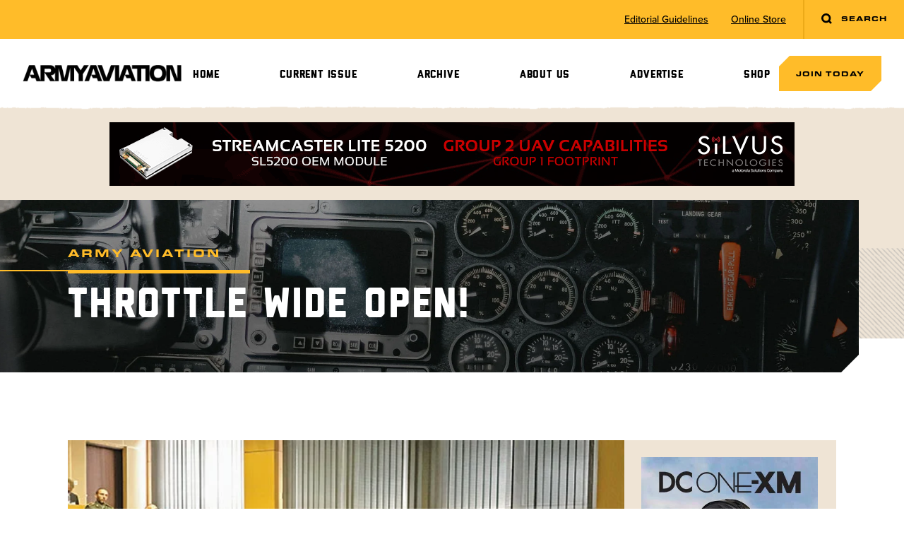

--- FILE ---
content_type: text/html; charset=UTF-8
request_url: https://armyaviationmagazine.com/throttle-wide-open/
body_size: 14396
content:
<!doctype html>
<html>
<head>
  <meta charset="UTF-8">
  <meta name="viewport" content="width=device-width, initial-scale=1.0">
  <title>Throttle Wide Open! | Army Aviation Magazine</title>
  <title>Throttle Wide Open! &#8211; Army Aviation Magazine</title>
<meta name='robots' content='max-image-preview:large' />
<link rel='dns-prefetch' href='//cdn.jsdelivr.net' />
<link rel='dns-prefetch' href='//cdn.tailwindcss.com' />
<link rel='dns-prefetch' href='//d1azc1qln24ryf.cloudfront.net' />
<link rel='dns-prefetch' href='//use.typekit.net' />
<link rel="alternate" title="oEmbed (JSON)" type="application/json+oembed" href="https://armyaviationmagazine.com/wp-json/oembed/1.0/embed?url=https%3A%2F%2Farmyaviationmagazine.com%2Fthrottle-wide-open%2F" />
<link rel="alternate" title="oEmbed (XML)" type="text/xml+oembed" href="https://armyaviationmagazine.com/wp-json/oembed/1.0/embed?url=https%3A%2F%2Farmyaviationmagazine.com%2Fthrottle-wide-open%2F&#038;format=xml" />
<style id='wp-img-auto-sizes-contain-inline-css' type='text/css'>
img:is([sizes=auto i],[sizes^="auto," i]){contain-intrinsic-size:3000px 1500px}
/*# sourceURL=wp-img-auto-sizes-contain-inline-css */
</style>
<style id='wp-emoji-styles-inline-css' type='text/css'>

	img.wp-smiley, img.emoji {
		display: inline !important;
		border: none !important;
		box-shadow: none !important;
		height: 1em !important;
		width: 1em !important;
		margin: 0 0.07em !important;
		vertical-align: -0.1em !important;
		background: none !important;
		padding: 0 !important;
	}
/*# sourceURL=wp-emoji-styles-inline-css */
</style>
<style id='wp-block-library-inline-css' type='text/css'>
:root{--wp-block-synced-color:#7a00df;--wp-block-synced-color--rgb:122,0,223;--wp-bound-block-color:var(--wp-block-synced-color);--wp-editor-canvas-background:#ddd;--wp-admin-theme-color:#007cba;--wp-admin-theme-color--rgb:0,124,186;--wp-admin-theme-color-darker-10:#006ba1;--wp-admin-theme-color-darker-10--rgb:0,107,160.5;--wp-admin-theme-color-darker-20:#005a87;--wp-admin-theme-color-darker-20--rgb:0,90,135;--wp-admin-border-width-focus:2px}@media (min-resolution:192dpi){:root{--wp-admin-border-width-focus:1.5px}}.wp-element-button{cursor:pointer}:root .has-very-light-gray-background-color{background-color:#eee}:root .has-very-dark-gray-background-color{background-color:#313131}:root .has-very-light-gray-color{color:#eee}:root .has-very-dark-gray-color{color:#313131}:root .has-vivid-green-cyan-to-vivid-cyan-blue-gradient-background{background:linear-gradient(135deg,#00d084,#0693e3)}:root .has-purple-crush-gradient-background{background:linear-gradient(135deg,#34e2e4,#4721fb 50%,#ab1dfe)}:root .has-hazy-dawn-gradient-background{background:linear-gradient(135deg,#faaca8,#dad0ec)}:root .has-subdued-olive-gradient-background{background:linear-gradient(135deg,#fafae1,#67a671)}:root .has-atomic-cream-gradient-background{background:linear-gradient(135deg,#fdd79a,#004a59)}:root .has-nightshade-gradient-background{background:linear-gradient(135deg,#330968,#31cdcf)}:root .has-midnight-gradient-background{background:linear-gradient(135deg,#020381,#2874fc)}:root{--wp--preset--font-size--normal:16px;--wp--preset--font-size--huge:42px}.has-regular-font-size{font-size:1em}.has-larger-font-size{font-size:2.625em}.has-normal-font-size{font-size:var(--wp--preset--font-size--normal)}.has-huge-font-size{font-size:var(--wp--preset--font-size--huge)}.has-text-align-center{text-align:center}.has-text-align-left{text-align:left}.has-text-align-right{text-align:right}.has-fit-text{white-space:nowrap!important}#end-resizable-editor-section{display:none}.aligncenter{clear:both}.items-justified-left{justify-content:flex-start}.items-justified-center{justify-content:center}.items-justified-right{justify-content:flex-end}.items-justified-space-between{justify-content:space-between}.screen-reader-text{border:0;clip-path:inset(50%);height:1px;margin:-1px;overflow:hidden;padding:0;position:absolute;width:1px;word-wrap:normal!important}.screen-reader-text:focus{background-color:#ddd;clip-path:none;color:#444;display:block;font-size:1em;height:auto;left:5px;line-height:normal;padding:15px 23px 14px;text-decoration:none;top:5px;width:auto;z-index:100000}html :where(.has-border-color){border-style:solid}html :where([style*=border-top-color]){border-top-style:solid}html :where([style*=border-right-color]){border-right-style:solid}html :where([style*=border-bottom-color]){border-bottom-style:solid}html :where([style*=border-left-color]){border-left-style:solid}html :where([style*=border-width]){border-style:solid}html :where([style*=border-top-width]){border-top-style:solid}html :where([style*=border-right-width]){border-right-style:solid}html :where([style*=border-bottom-width]){border-bottom-style:solid}html :where([style*=border-left-width]){border-left-style:solid}html :where(img[class*=wp-image-]){height:auto;max-width:100%}:where(figure){margin:0 0 1em}html :where(.is-position-sticky){--wp-admin--admin-bar--position-offset:var(--wp-admin--admin-bar--height,0px)}@media screen and (max-width:600px){html :where(.is-position-sticky){--wp-admin--admin-bar--position-offset:0px}}

/*# sourceURL=wp-block-library-inline-css */
</style><style id='global-styles-inline-css' type='text/css'>
:root{--wp--preset--aspect-ratio--square: 1;--wp--preset--aspect-ratio--4-3: 4/3;--wp--preset--aspect-ratio--3-4: 3/4;--wp--preset--aspect-ratio--3-2: 3/2;--wp--preset--aspect-ratio--2-3: 2/3;--wp--preset--aspect-ratio--16-9: 16/9;--wp--preset--aspect-ratio--9-16: 9/16;--wp--preset--color--black: #000000;--wp--preset--color--cyan-bluish-gray: #abb8c3;--wp--preset--color--white: #ffffff;--wp--preset--color--pale-pink: #f78da7;--wp--preset--color--vivid-red: #cf2e2e;--wp--preset--color--luminous-vivid-orange: #ff6900;--wp--preset--color--luminous-vivid-amber: #fcb900;--wp--preset--color--light-green-cyan: #7bdcb5;--wp--preset--color--vivid-green-cyan: #00d084;--wp--preset--color--pale-cyan-blue: #8ed1fc;--wp--preset--color--vivid-cyan-blue: #0693e3;--wp--preset--color--vivid-purple: #9b51e0;--wp--preset--gradient--vivid-cyan-blue-to-vivid-purple: linear-gradient(135deg,rgb(6,147,227) 0%,rgb(155,81,224) 100%);--wp--preset--gradient--light-green-cyan-to-vivid-green-cyan: linear-gradient(135deg,rgb(122,220,180) 0%,rgb(0,208,130) 100%);--wp--preset--gradient--luminous-vivid-amber-to-luminous-vivid-orange: linear-gradient(135deg,rgb(252,185,0) 0%,rgb(255,105,0) 100%);--wp--preset--gradient--luminous-vivid-orange-to-vivid-red: linear-gradient(135deg,rgb(255,105,0) 0%,rgb(207,46,46) 100%);--wp--preset--gradient--very-light-gray-to-cyan-bluish-gray: linear-gradient(135deg,rgb(238,238,238) 0%,rgb(169,184,195) 100%);--wp--preset--gradient--cool-to-warm-spectrum: linear-gradient(135deg,rgb(74,234,220) 0%,rgb(151,120,209) 20%,rgb(207,42,186) 40%,rgb(238,44,130) 60%,rgb(251,105,98) 80%,rgb(254,248,76) 100%);--wp--preset--gradient--blush-light-purple: linear-gradient(135deg,rgb(255,206,236) 0%,rgb(152,150,240) 100%);--wp--preset--gradient--blush-bordeaux: linear-gradient(135deg,rgb(254,205,165) 0%,rgb(254,45,45) 50%,rgb(107,0,62) 100%);--wp--preset--gradient--luminous-dusk: linear-gradient(135deg,rgb(255,203,112) 0%,rgb(199,81,192) 50%,rgb(65,88,208) 100%);--wp--preset--gradient--pale-ocean: linear-gradient(135deg,rgb(255,245,203) 0%,rgb(182,227,212) 50%,rgb(51,167,181) 100%);--wp--preset--gradient--electric-grass: linear-gradient(135deg,rgb(202,248,128) 0%,rgb(113,206,126) 100%);--wp--preset--gradient--midnight: linear-gradient(135deg,rgb(2,3,129) 0%,rgb(40,116,252) 100%);--wp--preset--font-size--small: 13px;--wp--preset--font-size--medium: 20px;--wp--preset--font-size--large: 36px;--wp--preset--font-size--x-large: 42px;--wp--preset--spacing--20: 0.44rem;--wp--preset--spacing--30: 0.67rem;--wp--preset--spacing--40: 1rem;--wp--preset--spacing--50: 1.5rem;--wp--preset--spacing--60: 2.25rem;--wp--preset--spacing--70: 3.38rem;--wp--preset--spacing--80: 5.06rem;--wp--preset--shadow--natural: 6px 6px 9px rgba(0, 0, 0, 0.2);--wp--preset--shadow--deep: 12px 12px 50px rgba(0, 0, 0, 0.4);--wp--preset--shadow--sharp: 6px 6px 0px rgba(0, 0, 0, 0.2);--wp--preset--shadow--outlined: 6px 6px 0px -3px rgb(255, 255, 255), 6px 6px rgb(0, 0, 0);--wp--preset--shadow--crisp: 6px 6px 0px rgb(0, 0, 0);}:where(.is-layout-flex){gap: 0.5em;}:where(.is-layout-grid){gap: 0.5em;}body .is-layout-flex{display: flex;}.is-layout-flex{flex-wrap: wrap;align-items: center;}.is-layout-flex > :is(*, div){margin: 0;}body .is-layout-grid{display: grid;}.is-layout-grid > :is(*, div){margin: 0;}:where(.wp-block-columns.is-layout-flex){gap: 2em;}:where(.wp-block-columns.is-layout-grid){gap: 2em;}:where(.wp-block-post-template.is-layout-flex){gap: 1.25em;}:where(.wp-block-post-template.is-layout-grid){gap: 1.25em;}.has-black-color{color: var(--wp--preset--color--black) !important;}.has-cyan-bluish-gray-color{color: var(--wp--preset--color--cyan-bluish-gray) !important;}.has-white-color{color: var(--wp--preset--color--white) !important;}.has-pale-pink-color{color: var(--wp--preset--color--pale-pink) !important;}.has-vivid-red-color{color: var(--wp--preset--color--vivid-red) !important;}.has-luminous-vivid-orange-color{color: var(--wp--preset--color--luminous-vivid-orange) !important;}.has-luminous-vivid-amber-color{color: var(--wp--preset--color--luminous-vivid-amber) !important;}.has-light-green-cyan-color{color: var(--wp--preset--color--light-green-cyan) !important;}.has-vivid-green-cyan-color{color: var(--wp--preset--color--vivid-green-cyan) !important;}.has-pale-cyan-blue-color{color: var(--wp--preset--color--pale-cyan-blue) !important;}.has-vivid-cyan-blue-color{color: var(--wp--preset--color--vivid-cyan-blue) !important;}.has-vivid-purple-color{color: var(--wp--preset--color--vivid-purple) !important;}.has-black-background-color{background-color: var(--wp--preset--color--black) !important;}.has-cyan-bluish-gray-background-color{background-color: var(--wp--preset--color--cyan-bluish-gray) !important;}.has-white-background-color{background-color: var(--wp--preset--color--white) !important;}.has-pale-pink-background-color{background-color: var(--wp--preset--color--pale-pink) !important;}.has-vivid-red-background-color{background-color: var(--wp--preset--color--vivid-red) !important;}.has-luminous-vivid-orange-background-color{background-color: var(--wp--preset--color--luminous-vivid-orange) !important;}.has-luminous-vivid-amber-background-color{background-color: var(--wp--preset--color--luminous-vivid-amber) !important;}.has-light-green-cyan-background-color{background-color: var(--wp--preset--color--light-green-cyan) !important;}.has-vivid-green-cyan-background-color{background-color: var(--wp--preset--color--vivid-green-cyan) !important;}.has-pale-cyan-blue-background-color{background-color: var(--wp--preset--color--pale-cyan-blue) !important;}.has-vivid-cyan-blue-background-color{background-color: var(--wp--preset--color--vivid-cyan-blue) !important;}.has-vivid-purple-background-color{background-color: var(--wp--preset--color--vivid-purple) !important;}.has-black-border-color{border-color: var(--wp--preset--color--black) !important;}.has-cyan-bluish-gray-border-color{border-color: var(--wp--preset--color--cyan-bluish-gray) !important;}.has-white-border-color{border-color: var(--wp--preset--color--white) !important;}.has-pale-pink-border-color{border-color: var(--wp--preset--color--pale-pink) !important;}.has-vivid-red-border-color{border-color: var(--wp--preset--color--vivid-red) !important;}.has-luminous-vivid-orange-border-color{border-color: var(--wp--preset--color--luminous-vivid-orange) !important;}.has-luminous-vivid-amber-border-color{border-color: var(--wp--preset--color--luminous-vivid-amber) !important;}.has-light-green-cyan-border-color{border-color: var(--wp--preset--color--light-green-cyan) !important;}.has-vivid-green-cyan-border-color{border-color: var(--wp--preset--color--vivid-green-cyan) !important;}.has-pale-cyan-blue-border-color{border-color: var(--wp--preset--color--pale-cyan-blue) !important;}.has-vivid-cyan-blue-border-color{border-color: var(--wp--preset--color--vivid-cyan-blue) !important;}.has-vivid-purple-border-color{border-color: var(--wp--preset--color--vivid-purple) !important;}.has-vivid-cyan-blue-to-vivid-purple-gradient-background{background: var(--wp--preset--gradient--vivid-cyan-blue-to-vivid-purple) !important;}.has-light-green-cyan-to-vivid-green-cyan-gradient-background{background: var(--wp--preset--gradient--light-green-cyan-to-vivid-green-cyan) !important;}.has-luminous-vivid-amber-to-luminous-vivid-orange-gradient-background{background: var(--wp--preset--gradient--luminous-vivid-amber-to-luminous-vivid-orange) !important;}.has-luminous-vivid-orange-to-vivid-red-gradient-background{background: var(--wp--preset--gradient--luminous-vivid-orange-to-vivid-red) !important;}.has-very-light-gray-to-cyan-bluish-gray-gradient-background{background: var(--wp--preset--gradient--very-light-gray-to-cyan-bluish-gray) !important;}.has-cool-to-warm-spectrum-gradient-background{background: var(--wp--preset--gradient--cool-to-warm-spectrum) !important;}.has-blush-light-purple-gradient-background{background: var(--wp--preset--gradient--blush-light-purple) !important;}.has-blush-bordeaux-gradient-background{background: var(--wp--preset--gradient--blush-bordeaux) !important;}.has-luminous-dusk-gradient-background{background: var(--wp--preset--gradient--luminous-dusk) !important;}.has-pale-ocean-gradient-background{background: var(--wp--preset--gradient--pale-ocean) !important;}.has-electric-grass-gradient-background{background: var(--wp--preset--gradient--electric-grass) !important;}.has-midnight-gradient-background{background: var(--wp--preset--gradient--midnight) !important;}.has-small-font-size{font-size: var(--wp--preset--font-size--small) !important;}.has-medium-font-size{font-size: var(--wp--preset--font-size--medium) !important;}.has-large-font-size{font-size: var(--wp--preset--font-size--large) !important;}.has-x-large-font-size{font-size: var(--wp--preset--font-size--x-large) !important;}
/*# sourceURL=global-styles-inline-css */
</style>

<style id='classic-theme-styles-inline-css' type='text/css'>
/*! This file is auto-generated */
.wp-block-button__link{color:#fff;background-color:#32373c;border-radius:9999px;box-shadow:none;text-decoration:none;padding:calc(.667em + 2px) calc(1.333em + 2px);font-size:1.125em}.wp-block-file__button{background:#32373c;color:#fff;text-decoration:none}
/*# sourceURL=/wp-includes/css/classic-themes.min.css */
</style>
<link rel='stylesheet' id='madebyjetpackicomooncss-css' href='https://d1azc1qln24ryf.cloudfront.net/263168/ArmyAviationMagazine/style-cf.css?gavjwy&#038;ver=6.9' type='text/css' media='all' />
<link rel='stylesheet' id='madebyjetpacktypekitcss-css' href='https://use.typekit.net/jfd2gii.css?ver=6.9' type='text/css' media='all' />
<link rel='stylesheet' id='madebyjetpackfonts.css-css' href='https://armyaviationmagazine.com/wp-content/themes/armyaviationmagazine/css/fonts.css?ver=1.22' type='text/css' media='all' />
<link rel='stylesheet' id='madebyjetpackdist.css-css' href='https://armyaviationmagazine.com/wp-content/themes/armyaviationmagazine/css/dist.css?ver=1.22' type='text/css' media='all' />
<link rel='stylesheet' id='madebyjetpackswiper-bundle.min.css-css' href='https://armyaviationmagazine.com/wp-content/themes/armyaviationmagazine/css/swiper-bundle.min.css?ver=1.22' type='text/css' media='all' />
<link rel='stylesheet' id='madebyjetpackfancyboxcss-css' href='https://cdn.jsdelivr.net/npm/@fancyapps/ui@4.0/dist/fancybox.css?ver=6.9' type='text/css' media='all' />
<script type="text/javascript" src="https://armyaviationmagazine.com/wp-content/themes/armyaviationmagazine/js/swiper-bundle.min.js?ver=1.22" id="madebyjetpackswiperjs-js"></script>
<script type="text/javascript" src="https://cdn.jsdelivr.net/npm/@fancyapps/ui@4.0/dist/fancybox.umd.js?ver=6.9" id="madebyjetpackfancyboxjs-js"></script>
<script type="text/javascript" src="https://cdn.tailwindcss.com?plugins=forms%2Ctypography%2Cline-clamp&amp;ver=1.22" id="madebyjetpacktailwindcdn-js"></script>
<script type="text/javascript" src="https://armyaviationmagazine.com/wp-content/themes/armyaviationmagazine/js/tailwind.config.js?ver=1.22" id="madebyjetpacktailwindconfigjs-js"></script>
<script type="text/javascript" src="https://armyaviationmagazine.com/wp-includes/js/jquery/jquery.min.js?ver=3.7.1" id="jquery-core-js"></script>
<script type="text/javascript" src="https://armyaviationmagazine.com/wp-includes/js/jquery/jquery-migrate.min.js?ver=3.4.1" id="jquery-migrate-js"></script>
<script type="text/javascript" src="https://armyaviationmagazine.com/wp-content/themes/armyaviationmagazine/js/site.js?ver=1.22" id="madebyjetpacksitejs-js"></script>
<link rel="https://api.w.org/" href="https://armyaviationmagazine.com/wp-json/" /><link rel="alternate" title="JSON" type="application/json" href="https://armyaviationmagazine.com/wp-json/wp/v2/posts/1451" /><link rel="EditURI" type="application/rsd+xml" title="RSD" href="https://armyaviationmagazine.com/xmlrpc.php?rsd" />
<meta name="generator" content="WordPress 6.9" />
<link rel="canonical" href="https://armyaviationmagazine.com/throttle-wide-open/" />
<link rel='shortlink' href='https://armyaviationmagazine.com/?p=1451' />
  <style type="text/tailwindcss">
    @tailwind base;
@tailwind components;
@tailwind utilities;

@layer base {
  h1 {
    @apply font-display text-black leading-[0.9] tracking-[0.035em] uppercase text-4xl md:text-6xl;
  }

  h2 {
    @apply font-display text-black leading-[0.9] uppercase text-4xl lg:text-[45px];
  }

  h3 {
    @apply font-display text-black leading-[0.9] leading-none tracking-wider uppercase text-xl md:text-2xl lg:text-[30px];
  }
  
  h3 a {
    @apply leading-[0.9];
  }

  h4 {
    @apply font-extended uppercase tracking-[.19em] text-black font-black;
  }

  h5 {
    @apply font-black uppercase tracking-widest text-black;
  }

  h6 {
    @apply font-extended uppercase tracking-[.19em] text-xs text-black font-black;
  }
  
  hr {
    @apply h-0.5 bg-sand w-full border-0 !my-8;
  }
  
  h6 + hr,
  h2 + hr {
    @apply h-[5px] w-32 bg-yellow !my-5 border-0;
  }

  h1 em,
  h1 i,
  h2 em,
  h2 i,
  h3 em,
  h3 i,
  h4 em,
  h4 i,
  h5 em,
  h5 i,
  h6 em,
  h6 i {
    @apply block not-italic text-[.35em] leading-none uppercase tracking-widest;
  }
  
  [class*="bg-yellow"] {
    @apply text-black;
  }
}

@layer components {
  section > div {
    @apply max-w-screen-xl mx-auto;
  }

  .button {
    @apply notched text-2xs uppercase tracking-widest font-extended leading-none font-black text-black text-center cursor-pointer !no-underline block py-5 px-6 bg-yellow sm:inline-block;
  }
  
  .button + .button {
    @apply mt-5 md:mt-0 md:ml-5;
  }
  
  .button.outlined {
    @apply bg-transparent;
  }

  .pl-section {
    @apply pl-5 md:pl-7 lg:pl-16 xl:pl-24;
  }

  .pr-section {
    @apply pr-5 md:pr-7 lg:pr-16 xl:pr-24;
  }

  .pt-section {
    @apply pt-10 md:pt-14 lg:pt-24 xl:pt-24;
  }

  .pb-section {
    @apply pb-10 md:pb-14 lg:pb-24 xl:pb-24;
  }

  .py-section {
    @apply pt-section pb-section;
  }

  .px-section {
    @apply pl-section pr-section;
  }

  .p-section {
    @apply pl-section pr-section pt-section pb-section;
  }
  
  .main-sidebar-container .p-section {
    @apply p-0;
  }
  
  .utility-nav ul li {
    @apply h-full flex;
  }
  
  .utility-nav ul li a {
    @apply text-sm underline my-auto;
  }

  .header-menu li {
    @apply relative;
  }
  
  .header-menu .menu-item-has-children {
    @apply before:transition-transform before:duration-500 before:absolute before:right-5 before:top-4 before:h-2 before:w-4 before:bg-[url('/wp-content/themes/armyaviationmagazine/images/icons/arrow-down.svg')] before:bg-contain before:bg-center before:bg-no-repeat lg:before:hidden;
  }
  
  .header-menu .menu-item-has-children.open {
    @apply before:rotate-180;
  }
  
  .header-menu li > ul {
    @apply lg:!hidden;
  }

  .header-menu li:hover > ul {
    @apply lg:!block;
  }

  .header-menu > li > a {
    @apply block leading-none p-3 px-5 pt-4 lg:-mb-1 lg:py-2 lg:px-3 lg:text-[.9375rem] xl:text-base xl:px-4;
  }
  
  .header-menu > li:last-of-type > a {
    @apply -mr-1;
  }

  .header-menu ul {
    @apply hidden border-t-5 border-yellow bg-white py-3 lg:absolute lg:z-10 lg:top-full lg:left-0;
  }

  .header-menu ul li a {
    @apply block relative py-1.5 px-5 pl-10 font-sans normal-case font-medium before:w-3 before:h-1 before:notched-xs before:bg-yellow before:absolute before:top-4 before:left-3;
  }

  .header-menu ul ul {
    @apply left-full top-0;
  }

  .wysiwyg > * + * {
    @apply mt-5;
  }
  
  .wysiwyg > script + * {
    @apply mt-0;
  }
  
  .wysiwyg a {
    @apply underline;
  }

  .wysiwyg ol {
    @apply pl-4 list-disc space-y-1 marker:text-yellow;
  }
  
  .wysiwyg ul li,
  ul.marked li {
    @apply pl-6 py-1 relative before:w-3 before:h-1 before:notched-xs before:bg-yellow before:absolute before:top-3 before:translate-y-px before:left-0;
  }
  
  ul.marked li {
    @apply before:top-3 before:translate-y-0;
  }

  .wysiwyg ol {
    @apply list-decimal;
  }

  .wysiwyg ul ul,
  .wysiwyg ol ol {
    @apply mt-3;
  }

  .wysiwyg > * + h1,
  .wysiwyg > * + h2,
  .wysiwyg > * + h3,
  .wysiwyg > * + h5 {
    @apply mt-10;
  }
  
  .wysiwyg > h4 + *,
  .wysiwyg > h6 + * {
    @apply mt-2;
  }
  
  .wysiwyg > h4 + h6 {
    @apply mt-1;
  }
  
  .wysiwyg iframe {
    @apply w-full h-auto aspect-video;
  }
  
  .wysiwyg table {
    @apply w-full;
  }
  
  .wysiwyg th {
    @apply text-left font-extended uppercase text-2xs tracking-widest bg-tan p-5 text-black;
  }
  
  .wysiwyg td {
    @apply px-5 py-2 border-b-2 border-sand;
  }
  
  .wysiwyg p[style*="text-align: center"] > img,
  img.aligncenter	{
    @apply mx-auto;
  }
  
  .gform_required_legend {
    @apply hidden;
  }
  
  .gallery {
    @apply grid gap-8;
  }
  
  .gallery br {
    @apply !hidden;
  }
  
  .gallery .gallery-item {
    @apply !w-full !float-none !m-0;
  }
  
  .gallery-columns-2 {
    @apply !grid-cols-2;
  }
  
  .gallery-columns-3 {
    @apply !grid-cols-3;
  }
  
  .gallery-columns-4 {
    @apply !grid-cols-4;
  }
  
  .gallery-columns-5 {
    @apply !grid-cols-5;
  }
  
  .gallery-columns-6 {
    @apply !grid-cols-6;
  }
  
  .swiper-pagination .swiper-pagination-bullet {
    @apply bg-white/50 opacity-100;
  }
  
  .swiper-pagination .swiper-pagination-bullet-active {
    @apply bg-yellow;
  }
  
  .super-leaderboard img {
	@apply !mx-auto;
  }
  
}

@layer utilities {
  .pl-container {
    padding-left: calc(50vw - 640px);
  }
  
  .pr-container {
    padding-right: calc(50vw - 640px);
  }
  
  .no-notch {
    clip-path: none;
  }
  
  .notched-xs {
    clip-path: polygon(0% 2px, 2px 0%, 100% 0, 100% calc(100% - 2px), calc(100% - 2px) 100%, 0% 100%);
  }
  
  .notched-sm {
    clip-path: polygon(0% 10px, 10px 0%, 100% 0, 100% calc(100% - 10px), calc(100% - 10px) 100%, 0% 100%);
  }
  
  .notched {
    clip-path: polygon(0% 15px, 15px 0%, 100% 0, 100% calc(100% - 15px), calc(100% - 15px) 100%, 0% 100%);
  }
  
  .notched-lg {
    clip-path: polygon(0% 25px, 25px 0%, 100% 0, 100% calc(100% - 25px), calc(100% - 25px) 100%, 0% 100%);
  }
  
  .notched-lg-br {
    clip-path: polygon(0% 0%, 100% 0%, 100% 0, 100% calc(100% - 25px), calc(100% - 25px) 100%, 0% 100%);
  }
}  </style>
  <!-- Google tag (gtag.js) -->
  <script async src="https://www.googletagmanager.com/gtag/js?id=G-CXJLV2NHVC"></script>
  <script>
    window.dataLayer = window.dataLayer || [];
    function gtag(){dataLayer.push(arguments);}
    gtag('js', new Date());
  
    gtag('config', 'G-CXJLV2NHVC');
  </script>
</head>
<body class="wp-singular post-template-default single single-post postid-1451 single-format-standard wp-theme-armyaviationmagazine font-sans font-medium text-gray page-throttle-wide-open">
  <div class="site-wrapper relative overflow-hidden">
  <section class="hidden lg:block utility-nav bg-yellow relative">
  <div class="max-w-none flex items-center justify-end">
    <ul id="menu-utility-menu" class="flex"><li id="menu-item-5422" class="menu-item menu-item-type-post_type menu-item-object-page menu-item-5422 px-4"><a href="https://armyaviationmagazine.com/about/editorial-guidelines/">Editorial Guidelines</a></li>
<li id="menu-item-5271" class="menu-item menu-item-type-post_type menu-item-object-page menu-item-5271 px-4"><a target="_blank" href="https://armyaviationmagazine.com/shop/">Online Store</a></li>
</ul>    <a id="search-toggle" class="group peer ml-2 button border-l-2 border-dark-yellow no-notch" href="#">
      <svg class="inline-block group-[.active]:hidden h-4 mr-2 -mt-px" viewBox="0 0 12 12" version="1.1" fill="currentColor" xmlns="http://www.w3.org/2000/svg" xmlns:xlink="http://www.w3.org/1999/xlink">
          <g id="Homepage-Responsive" stroke="none" stroke-width="1" fill-rule="evenodd">
              <g id="Desktop-HD" transform="translate(-1331.000000, -20.000000)" fill-rule="nonzero">
                  <path d="M1336,20 C1338.76142,20 1341,22.2385763 1341,25 C1341,26.1274986 1340.6268,27.1678325 1339.9972,28.0042137 L1340.20711,27.7928932 L1342.20711,29.7928932 L1340.79289,31.2071068 L1338.79289,29.2071068 L1339.00421,28.9971977 C1338.16783,29.6268033 1337.1275,30 1336,30 C1333.23858,30 1331,27.7614237 1331,25 C1331,22.2385763 1333.23858,20 1336,20 Z M1336,22 C1334.34315,22 1333,23.3431458 1333,25 C1333,26.6568542 1334.34315,28 1336,28 C1337.65685,28 1339,26.6568542 1339,25 C1339,23.3431458 1337.65685,22 1336,22 Z" id="Combined-Shape"></path>
              </g>
          </g>
      </svg>
      <svg class="hidden h-4 mr-2 -mt-px group-[.active]:inline-block" fill="currentColor" viewBox="0 0 13 13" version="1.1" xmlns="http://www.w3.org/2000/svg" xmlns:xlink="http://www.w3.org/1999/xlink">
          <g id="Homepage-Responsive" stroke="none" stroke-width="1" fill-rule="evenodd">
              <g id="Desktop-HD" transform="translate(-1330.000000, -19.000000)" fill-rule="nonzero">
                  <path d="M1340.79289,19.7928932 L1342.20711,21.2071068 L1337.91389,25.4998932 L1342.20711,29.7928932 L1340.79289,31.2071068 L1336.49989,26.9138932 L1332.20711,31.2071068 L1330.79289,29.7928932 L1335.08589,25.4998932 L1330.79289,21.2071068 L1332.20711,19.7928932 L1336.49989,24.0858932 L1340.79289,19.7928932 Z" id="Combined-Shape"></path>
              </g>
          </g>
      </svg>
      <span class="group-[.active]:hidden">Search</span>
      <span class="hidden group-[.active]:inline-block pr-[13px]">Close</span>
    </a>
    <div class="absolute px-5 hidden top-full left-1/2 -translate-x-1/2 w-full h-16 md:h-20 max-w-[1216px] lg:h-24 bg-white z-30 peer-[.active]:block">
      <form class="relative mt-4" method="get" action="/">
        <input id="keyword" class="w-full border-0 lg:h-16 bg-light-gray rounded-[5px] pl-4 pr-12 placeholder:italic focus:ring-sand focus:ring-2" type="text" name="s" placeholder="Search Army Aviation" />
        <button class="absolute top-1/2 -translate-y-1/2 right-5" type="submit">
          <svg class="h-5" viewBox="0 0 12 12" version="1.1" fill="currentColor" xmlns="http://www.w3.org/2000/svg" xmlns:xlink="http://www.w3.org/1999/xlink">
              <g id="Homepage-Responsive" stroke="none" stroke-width="1" fill-rule="evenodd">
                  <g id="Desktop-HD" transform="translate(-1331.000000, -20.000000)" fill-rule="nonzero">
                      <path d="M1336,20 C1338.76142,20 1341,22.2385763 1341,25 C1341,26.1274986 1340.6268,27.1678325 1339.9972,28.0042137 L1340.20711,27.7928932 L1342.20711,29.7928932 L1340.79289,31.2071068 L1338.79289,29.2071068 L1339.00421,28.9971977 C1338.16783,29.6268033 1337.1275,30 1336,30 C1333.23858,30 1331,27.7614237 1331,25 C1331,22.2385763 1333.23858,20 1336,20 Z M1336,22 C1334.34315,22 1333,23.3431458 1333,25 C1333,26.6568542 1334.34315,28 1336,28 C1337.65685,28 1339,26.6568542 1339,25 C1339,23.3431458 1337.65685,22 1336,22 Z" id="Combined-Shape"></path>
                  </g>
              </g>
          </svg>
        </button>
      </form>
    </div>
  </div>
  
</section><section class="relative site-header p-3 md:p-5 lg:pt-6 lg:pb-5 2xl:px-section after:h-2 after:w-full after:bg-rip-no-shadow after:bg-repeat-x after:absolute after:bottom-0 after:left-0 after:-mb-2 after:bg-[length:auto_6px]">
  <div class="max-w-[1216px]">
    <div class="flex items-center justify-between lg:gap-x-10 lg:justify-center">
      <a href="https://armyaviationmagazine.com">
        <img class="h-6" src="https://armyaviationmagazine.com/wp-content/themes/armyaviationmagazine/images/logo.png" />
      </a>
      <button class="header-menu-toggle lg:hidden">
        <svg class="h-10" xmlns="http://www.w3.org/2000/svg" class="h-6 w-6" fill="none" viewBox="0 0 24 24" stroke="currentColor" stroke-width="2">
          <path stroke-linecap="round" stroke-linejoin="round" d="M4 6h16M4 12h16M4 18h16" />
        </svg>
      </button>
      <nav id="header-menu-container" class="bg-white fixed top-0 right-0 z-20 h-screen w-3/4 translate-x-full overflow-y-auto scroll-smooth lg:static lg:flex lg:flex-1 lg:items-center lg:justify-center lg:h-auto lg:w-auto lg:translate-x-0 lg:overflow-visible lg:bg-transparent lg:transition-none">
        <form class="relative p-3 border-b-2 border-sand lg:hidden" method="get" action="/">
          <input class="w-full border-0 h-12 bg-light-gray rounded-[2px] pl-4 pr-10 placeholder:italic focus:ring-sand focus:ring-2" type="text" name="s" placeholder="Search Army Aviation" />
          <button class="absolute top-1/2 -translate-y-1/2 right-5" type="submit">
            <svg class="h-4" viewBox="0 0 12 12" version="1.1" fill="currentColor" xmlns="http://www.w3.org/2000/svg" xmlns:xlink="http://www.w3.org/1999/xlink">
                <g id="Homepage-Responsive" stroke="none" stroke-width="1" fill-rule="evenodd">
                    <g id="Desktop-HD" transform="translate(-1331.000000, -20.000000)" fill-rule="nonzero">
                        <path d="M1336,20 C1338.76142,20 1341,22.2385763 1341,25 C1341,26.1274986 1340.6268,27.1678325 1339.9972,28.0042137 L1340.20711,27.7928932 L1342.20711,29.7928932 L1340.79289,31.2071068 L1338.79289,29.2071068 L1339.00421,28.9971977 C1338.16783,29.6268033 1337.1275,30 1336,30 C1333.23858,30 1331,27.7614237 1331,25 C1331,22.2385763 1333.23858,20 1336,20 Z M1336,22 C1334.34315,22 1333,23.3431458 1333,25 C1333,26.6568542 1334.34315,28 1336,28 C1337.65685,28 1339,26.6568542 1339,25 C1339,23.3431458 1337.65685,22 1336,22 Z" id="Combined-Shape"></path>
                    </g>
                </g>
            </svg>
          </button>
        </form>
        <ul id="menu-header-menu" class="font-display uppercase tracking-wider text-black header-menu divide-y-2 divide-sand whitespace-nowrap border-b border-sand lg:border-0 lg:flex lg:flex-1 lg:divide-y-0 lg:relative lg:justify-between"><li id="menu-item-26" class="menu-item menu-item-type-post_type menu-item-object-page menu-item-home menu-item-26"><a href="https://armyaviationmagazine.com/">Home</a></li>
<li id="menu-item-298" class="menu-item menu-item-type-post_type menu-item-object-page menu-item-298"><a href="https://armyaviationmagazine.com/current-issue/">Current Issue</a></li>
<li id="menu-item-297" class="menu-item menu-item-type-post_type menu-item-object-page menu-item-has-children menu-item-297"><a href="https://armyaviationmagazine.com/archive/">Archive</a>
<ul class="sub-menu">
	<li id="menu-item-333" class="menu-item menu-item-type-post_type menu-item-object-page menu-item-333"><a href="https://armyaviationmagazine.com/archive/back-issues/">Back Issues</a></li>
	<li id="menu-item-332" class="menu-item menu-item-type-post_type menu-item-object-page menu-item-332"><a href="https://armyaviationmagazine.com/archive/archive-news/">Archive News</a></li>
	<li id="menu-item-335" class="menu-item menu-item-type-post_type menu-item-object-page menu-item-335"><a href="https://armyaviationmagazine.com/archive/looking-back/">Looking Back</a></li>
	<li id="menu-item-334" class="menu-item menu-item-type-post_type menu-item-object-page menu-item-334"><a href="https://armyaviationmagazine.com/archive/history-articles/">History – Articles</a></li>
</ul>
</li>
<li id="menu-item-300" class="menu-item menu-item-type-post_type menu-item-object-page menu-item-has-children menu-item-300"><a href="https://armyaviationmagazine.com/about/">About Us</a>
<ul class="sub-menu">
	<li id="menu-item-5420" class="menu-item menu-item-type-post_type menu-item-object-page menu-item-5420"><a href="https://armyaviationmagazine.com/about/editorial-guidelines/">Editorial Guidelines</a></li>
	<li id="menu-item-5576" class="menu-item menu-item-type-post_type menu-item-object-page menu-item-5576"><a href="https://armyaviationmagazine.com/about/article-editorial-calendar/">Article Editorial Calendar</a></li>
	<li id="menu-item-6330" class="menu-item menu-item-type-post_type menu-item-object-page menu-item-6330"><a href="https://armyaviationmagazine.com/photo-contest/">Photo Contest</a></li>
</ul>
</li>
<li id="menu-item-296" class="menu-item menu-item-type-post_type menu-item-object-page menu-item-has-children menu-item-296"><a href="https://armyaviationmagazine.com/advertise/">Advertise</a>
<ul class="sub-menu">
	<li id="menu-item-5824" class="menu-item menu-item-type-custom menu-item-object-custom menu-item-5824"><a target="_blank" href="https://armyaviationmagazine.com/wp-content/uploads/2025/07/CirculationForm_6.30.2025.pdf">Circulation Statement</a></li>
	<li id="menu-item-318" class="menu-item menu-item-type-post_type menu-item-object-page menu-item-318"><a href="https://armyaviationmagazine.com/advertise/editorial-calendar-and-guidelines/">Editorial Calendar</a></li>
	<li id="menu-item-316" class="menu-item menu-item-type-post_type menu-item-object-page menu-item-316"><a href="https://armyaviationmagazine.com/advertise/advertiser-spotlight-program/">Advertiser Spotlight Program</a></li>
	<li id="menu-item-6464" class="menu-item menu-item-type-post_type menu-item-object-page menu-item-6464"><a href="https://armyaviationmagazine.com/advertise/2026-media-kit/">2026 Media Kit</a></li>
	<li id="menu-item-5222" class="menu-item menu-item-type-custom menu-item-object-custom menu-item-5222"><a target="_blank" href="https://www.cognitoforms.com/ArmyAviationAssociationOfAmerica/AdvertiserPaymentPortal">Payment Portal</a></li>
	<li id="menu-item-314" class="menu-item menu-item-type-post_type menu-item-object-page menu-item-314"><a href="https://armyaviationmagazine.com/advertise/terms-regulations/">Terms &#038; Regulations</a></li>
</ul>
</li>
<li id="menu-item-6587" class="menu-item menu-item-type-post_type menu-item-object-page menu-item-6587"><a href="https://armyaviationmagazine.com/shop/">Shop</a></li>
</ul>          <a class="button mt-5 mx-3 lg:hidden" href="https://www.quad-a.org/Public/AAAA_Membership/New_Member/Public/AAAA_Membership/member_join.aspx?hkey=784e7194-8365-43b3-bdb1-68a9fa21bb89" target="_blank">Join Today</a>
              </nav>
              <a class="hidden whitespace-nowrap lg:inline-block button" href="https://www.quad-a.org/Public/AAAA_Membership/New_Member/Public/AAAA_Membership/member_join.aspx?hkey=784e7194-8365-43b3-bdb1-68a9fa21bb89" target="_blank">Join Today</a>
          </div>
  </div>
</section><section class="super-leaderboard p-3 pt-4 md:p-5 md:pt-6 lg:p-7 md:pt-8 xl:pt-6 xl:pb-5 bg-tan">
  <div>
    <div class="swiper">
      <div class="swiper-wrapper">
                  <div class="swiper-slide text-center">
                          <a class="block w-full" href="https://silvustechnologies.com/products/streamcaster-lite-5200/?utm_source=ArmyAviation&utm_medium=referral&utm_campaign=SL5200&utm_content=970x90_banner" target="_blank">
                <img class="mx-auto hidden md:inline-block" style="max-width: 970px;" src="https://armyaviationmagazine.com/wp-content/uploads/2026/01/Army-Aviation-SL5200-Ad-970x90-1.gif" />
                                  <img class="mx-auto block w-full md:hidden" src="https://armyaviationmagazine.com/wp-content/uploads/2026/01/Army-Aviation-SL5200-Ad-767x144-1.gif" />
                              </a>
                      </div>
                  <div class="swiper-slide text-center">
                          <a class="block w-full" href="https://www.boeing.com/defense/ch-47-chinook" target="_blank">
                <img class="mx-auto hidden md:inline-block" style="max-width: 970px;" src="https://armyaviationmagazine.com/wp-content/uploads/2025/11/Boeing_Chinook-Block-II_-Digital_970x90.jpg" />
                                  <img class="mx-auto block w-full md:hidden" src="https://armyaviationmagazine.com/wp-content/uploads/2025/11/Boeing_Chinook-Block-II_-Digital_767x144.jpg" />
                              </a>
                      </div>
              </div>
    </div>
  </div>
</section><section class="relative page-banner lg:pr-4 xl:pr-16 before:w-full before:h-full before:absolute before:bg-tan before:mb-12 before:right-0 before:bottom-0 after:h-32 after:w-full after:absolute after:bg-diagonal-lines after:bg-repeat-x after:mb-12 after:right-0 after:bottom-0 after:bg-[length:142px_auto]">         
  <section class="relative p-section z-10 lg:py-16 bg-cover bg-center bg-gray-200 lg:notched-lg-br" style="background-image: url(https://armyaviationmagazine.com/wp-content/themes/armyaviationmagazine/images/banner-default.jpg);">
    <div>
      <h4 class="relative inline-block text-yellow pb-4 pr-10 mb-4 leading-none whitespace-nowrap border-b-5 border-yellow after:absolute after:w-screen after:h-0.5 after:bg-yellow after:bottom-0 after:-mb-0.5 after:left-0 after:-translate-x-full">Army Aviation</h4>
      <h1 class="text-white">Throttle Wide Open!</h1>
    </div>
  </section>
</section><section class="main-sidebar-container p-section">
    <div class="max-w-screen-xl mx-auto space-y-10 md:space-y-0 md:flex md:items-start md:gap-x-10 lg:gap-x-12 xl:gap-x-14">
      <div class="md:flex-1 space-y-5"><section class="single-post-content "  ><div class="wysiwyg"><!--<h6 class="!mt-2">Posted by madebyjetpack on October 19, 2017</h6>-->
  <img class="aspect-video w-full object-cover" src="https://armyaviationmagazine.com/wp-content/uploads/2022/10/cockpit_a-8.jpg" />
  <p><strong>President&#8217;s Cockpit / <em>By BG Steve Mundt, Ret.</em></strong>: We need to take a minute and keep in our thoughts and prayers all those who are suffering from the effects of the recent hurricanes. I am proud to say we were able to reach out to the Chapters who were affected and provide our support and are continuing to do so.</p>
<div class="rt-image"><img decoding="async" src="/images/articles/17_10/cockpit_a.jpg"></p>
<p style="text-align: left;"><span class="rt-desc">AAAA National President BG (Ret.) Steve Mundt (right) addresses attendees at the Interoperability/Standardization Conference in Slovakia the last week in September, 2017. This is the second year that AAAA was invited to participate. / AAPI PHOTO BY BILL HARRIS</span></p>
</div>
<p>I am just back from a great week in Slovakia at an Interoperability/Standardization Conference that AAAA was asked to participate in for the second year in a row by the Deputy Chief of the General Staff of the Army Forces of the Slovak Republic, LTG Pavel Macko. I briefed on how the AAAA facilitates the exchange of ideas among all elements of the U.S. Army Aviation community; military, industry, national decision makers and the media to foster support for “Our Aviation Soldiers and Family Members.”</p>
<p>That said, they were very interested in how AAAA does this through our Summit and conferences and how we leverage things like our TMC participation, the AAAA sponsored Army Aviation Congressional Caucus, and the Senior Executive Associates. It was very interesting to hear a perspective of just how fortunate we are to have something like AAAA which we tend to take for granted at times. They were very intrigued and envious that AAAA was there to represent our military issues and concerns to our elements of national power. We were asked often if we could help them with how we set up our organization and how they might do the same.</p>
<p>There were fascinating issues raised like: all nations’ Soldiers in the future must understand and inculcate the idea of “Standardization and Interoperability” from the beginning with initial training; concept development, and force structure. We must exercise together to identify capability gaps in the human, technical and operations areas and seek solutions that align with the priorities of individual sovereign nations. Are international and NATO standards actually being implemented with our allies and coalition partners? None of us can fight alone. We must get this right. We had a great exchange of ideas and maybe a glimpse of the way ahead and promised that AAAA would continue to support our international panel discussion on standardization which we have included for the past few years at our Annual Summit.</p>
<p>This is a busy meeting time of year for AAAA and your leadership. We have just completed a very successful Luther Jones Army Aviation Depot Forum at Corpus Christi, TX the first week in October and presented the Artisan of the Year Award to Mr. George M. Gonzales Jr. We were fortunate to have as our key note speaker MG Doug Gabram as well as a number of speakers and great panels addressing so many logistics and sustainment challenges and the way ahead.<br />Your National Executive Board met in Washington, DC before the AUSA Annual Convention to address our current needs and to focus on success for the future. They and I need and value your input. Keep the cards and letters coming; tweets and e-mails for the younger folks!</p>
<p>We are looking forward to our annual Aircraft Survivability Equipment and the Cribbins Product Sustainment Symposiums in Huntsville on November 13-16 and hope to see many of you there. These events not only help insure that the best possible protection is afforded to our aircrews and review maintenance and acquisition but also are the venue for presenting awards to our Aviation Soldiers in Avionics, ASE, and logistics.</p>
<p>Important Note: The 2018 AAAA Annual Summit hotel room reservations opened on October 2 – they go fast so book early! Ticket sales and badge registration open on January 8, 2018. Mark these dates on your calendar now!<br />We continued to provide financial support to our chapters to include a special funding to those affected by recent hurricanes. We are really looking forward to our next Senior Executive Associate meeting of retired 3 and 4-star non-aviators chaired by GEN (Ret.) Scott Wallace and our illustrious “Six Pack” (Army Aviation senior leadership lead by MG Bill Gayler) immediately after the AUSA Annual Convention in DC to inform key senior retired leaders who can then advocate on behalf of Army Aviation Soldiers and Family Members.</p>
<p>Why do I tell you all this? Because all of the above gives you a brief snapshot of how your AAAA is working the four pillars of Networking, Recognition, Voice and Support, to fulfill our mission statement: Supporting the U.S. Army Aviation Soldier and Family. We are a very strong and healthy organization but we have to keep proving our worth to you every day. We are working hard to make sure we meet your expectations and justify your investment in AAAA membership. Events like the Slovakia conference and the others mentioned above remind me of why AAAA is so special and a key and integral part of the Army Aviation Community’s continued success.</p>
<p>Thank you for being a member of “YOUR” professional association – AAAA. Above the Best!</p>
<p>BG Steve Mundt, Ret.<br />33rd President, AAAA, <span id="cloak46897">This email address is being protected from spambots. You need JavaScript enabled to view it.</span><script type="text/javascript">
 //<!--
 document.getElementById('cloak46897').innerHTML = '';
 var prefix = '&#109;a' + 'i&#108;' + '&#116;o';
 var path = 'hr' + 'ef' + '=';
 var addy46897 = 'st&#101;v&#101;.m&#117;ndt' + '&#64;';
 addy46897 = addy46897 + 'q&#117;&#97;d-&#97;' + '&#46;' + '&#111;rg';
 var addy_text46897 = 'st&#101;v&#101;.m&#117;ndt' + '&#64;' + 'q&#117;&#97;d-&#97;' + '&#46;' + '&#111;rg';
 document.getElementById('cloak46897').innerHTML += '<a ' + path + ''' + prefix + ':' + addy46897 + ''>'+addy_text46897+'</a>';
 //-->
 </script></p>
<div class="border-t-2 border-sand mt-8 pt-8">
  <a class="button inline-flex items-center py-4" href="https://www.facebook.com/sharer/sharer.php?u=https://armyaviationmagazine.com/throttle-wide-open/" target="_blank"><i class="icon-facebook text-[15px] mr-2"></i> Share</a>
  <a class="button inline-flex items-center py-4" href="http://twitter.com/share?text=Throttle Wide Open!:&url=https://armyaviationmagazine.com/throttle-wide-open/" target="_blank"><i class="icon-twitter text-[15px] mr-2"></i> Tweet</a>
</div></div></section></div><div class="sidebar md:w-[220px] lg:w-[250px] xl:w-[300px] space-y-8"><section class="bg-tan p-10 space-y-5 md:space-y-4 md:p-0 xl:p-6">
            <a class="block" href="https://www.davidclarkcompany.com/military/air-crew-enc.php" target="_blank">
        <img class="" src="https://armyaviationmagazine.com/wp-content/uploads/2025/08/AA-250X400.jpg" />
              </a>
                <a class="block" href="https://s7.goeshow.com/aaaa/drone/2026/index.cfm" target="_blank">
        <img class=" hidden md:inline-block" src="https://armyaviationmagazine.com/wp-content/uploads/2025/12/AAAA_26Drone_ImageBanners_Register_271x170.png" />
                  <img class="mx-auto inline-block md:hidden" src="https://armyaviationmagazine.com/wp-content/uploads/2025/12/AAAA_26Drone_ImageBanners_Register_271x170.png" />
              </a>
      </section></div></div>
  </section>  <section class="leaderboard p-3 pt-4 md:p-5 md:pt-6 border-y-2 border-sand">
  <div>
    <div class="swiper">
      <div class="swiper-wrapper">
                  <div class="swiper-slide text-center">
                          <a class="block w-full" href="https://armyaviationmagazine.com/wp-content/uploads/2025/09/AAAA_26_MediaKit_Digital.pdf" target="_blank">
                <img class="mx-auto hidden md:inline-block" style="max-width: 970px;" src="https://armyaviationmagazine.com/wp-content/uploads/2025/10/AAAA_26_Media_Kit_webBanners_970x90.png" />
                                  <img class="mx-auto inline-block md:hidden" src="https://armyaviationmagazine.com/wp-content/uploads/2025/10/AAAA_26_Media_Kit_webBanners_767x144.png" />
                              </a>
                      </div>
              </div>
    </div>
  </div>
</section><section class="site-footer py-14 px-10 md:py-10">
  <div>
    <div class="space-y-10 md:space-y-0 md:flex md:justify-between">
      <div class="md:w-1/3 lg:w-[260px]">
        <a class="block" href="/">
          <img class="mx-auto h-8 md:mx-0" src="https://armyaviationmagazine.com/wp-content/themes/armyaviationmagazine/images/logo.png" />
        </a>
        <div class="flex items-center mt-5 gap-x-3">
          <a href="http://www.quad-a.org/" target="_blank">
            <img class="w-14" src="https://armyaviationmagazine.com/wp-content/uploads/2022/08/logo-aaaa.png" />
          </a>
          <p class="text-xs flex-1">Army Aviation Magazine is the Official Journal of the Army Aviation Association of America (AAAA)</p>
        </div>
      </div>
      <div class="space-y-10 text-center lg:space-y-0 md:text-left lg:flex lg:gap-12 xl:gap-16">
                  <div class="text-left">
            <h4>Sitemap</h4>
<ul id="menu-footer-menu" class="marked text-sm mt-5 grid grid-cols-2 md:grid-cols-3 lg:grid-cols-2 gap-x-7"><li id="menu-item-29" class="menu-item menu-item-type-post_type menu-item-object-page menu-item-home menu-item-29"><a href="https://armyaviationmagazine.com/">Home</a></li>
<li id="menu-item-290" class="menu-item menu-item-type-post_type menu-item-object-page menu-item-290"><a href="https://armyaviationmagazine.com/current-issue/">Current Issue</a></li>
<li id="menu-item-289" class="menu-item menu-item-type-post_type menu-item-object-page menu-item-289"><a href="https://armyaviationmagazine.com/archive/">Archive</a></li>
<li id="menu-item-30" class="menu-item menu-item-type-post_type menu-item-object-page menu-item-30"><a href="https://armyaviationmagazine.com/about/">About</a></li>
<li id="menu-item-287" class="menu-item menu-item-type-post_type menu-item-object-page menu-item-287"><a target="_blank" href="https://armyaviationmagazine.com/shop/">Shop</a></li>
<li id="menu-item-288" class="menu-item menu-item-type-post_type menu-item-object-page menu-item-288"><a href="https://armyaviationmagazine.com/advertise/">Advertise</a></li>
</ul>
          </div>
                          <div class="wysiwyg text-left">
            <h4>Contact</h4>
<p class="text-sm"><strong class="tracking-widest">PHONE: </strong>(203) 268-2450<br />
<strong class="tracking-widest">EMAIL: </strong><a class="!no-underline" href="mailto:sales@ARMYAVIATIONmagazine.com" target="_blank" rel="noopener">sales@ARMYAVIATIONmagazine.com</a></p>
            <nav class="flex gap-4 text-xl md:justify-start md:order-1">
                              <a class="h-10 w-10 flex bg-yellow notched-sm !no-underline" href="https://www.facebook.com/ArmyAviationAssociation" target="_blank">
                  <svg class="w-5 h-5 m-auto" version="1.1" xmlns="http://www.w3.org/2000/svg" width="512" height="512" viewBox="0 0 512 512">
                    <path d="M304 96h80v-96h-80c-61.757 0-112 50.243-112 112v48h-64v96h64v256h96v-256h80l16-96h-96v-48c0-8.673 7.327-16 16-16z"></path>
                  </svg>
                </a>
                                            <a class="h-10 w-10 flex bg-yellow notched-sm !no-underline" href="https://www.linkedin.com/company/army-aviation-association-of-america/" target="_blank">
                  <svg class="h-5 w-5 m-auto" version="1.1" xmlns="http://www.w3.org/2000/svg" width="512" height="512" viewBox="0 0 512 512">
                    <path d="M192 192h88.553v45.391h1.266c12.32-22.097 42.479-45.391 87.421-45.391 93.473 0 110.76 58.188 110.76 133.867v154.133h-92.305v-136.639c0-32.592-0.667-74.513-48.014-74.513-48.074 0-55.41 35.493-55.41 72.146v139.006h-92.271v-288z"></path>
                    <path d="M32 192h96v288h-96v-288z"></path>
                    <path d="M128 112c0 26.51-21.49 48-48 48s-48-21.49-48-48c0-26.51 21.49-48 48-48s48 21.49 48 48z"></path>
                  </svg>
                </a>
                                            <a class="h-10 w-10 flex bg-yellow notched-sm !no-underline" href="https://www.instagram.com/armyaviationassociation/" target="_blank">
                  <svg class="h-5 w-5 m-auto" version="1.1" xmlns="http://www.w3.org/2000/svg" width="512" height="512" viewBox="0 0 512 512">
                    <path d="M256 46.1c68.4 0 76.5 0.3 103.4 1.5 25 1.1 38.5 5.3 47.5 8.8 11.9 4.6 20.5 10.2 29.4 19.1 9 9 14.5 17.5 19.2 29.4 3.5 9 7.7 22.6 8.8 47.5 1.2 27 1.5 35.1 1.5 103.4s-0.3 76.5-1.5 103.4c-1.1 25-5.3 38.5-8.8 47.5-4.6 11.9-10.2 20.5-19.1 29.4-9 9-17.5 14.5-29.4 19.2-9 3.5-22.6 7.7-47.5 8.8-27 1.2-35.1 1.5-103.4 1.5s-76.5-0.3-103.4-1.5c-25-1.1-38.5-5.3-47.5-8.8-11.9-4.6-20.5-10.2-29.4-19.1-9-9-14.5-17.5-19.2-29.4-3.5-9-7.7-22.6-8.8-47.5-1.2-27-1.5-35.1-1.5-103.4s0.3-76.5 1.5-103.4c1.1-25 5.3-38.5 8.8-47.5 4.6-11.9 10.2-20.5 19.1-29.4 9-9 17.5-14.5 29.4-19.2 9-3.5 22.6-7.7 47.5-8.8 26.9-1.2 35-1.5 103.4-1.5zM256 0c-69.5 0-78.2 0.3-105.5 1.5-27.2 1.2-45.9 5.6-62.1 11.9-16.9 6.6-31.2 15.3-45.4 29.6-14.3 14.2-23 28.5-29.6 45.3-6.3 16.3-10.7 34.9-11.9 62.1-1.2 27.4-1.5 36.1-1.5 105.6s0.3 78.2 1.5 105.5c1.2 27.2 5.6 45.9 11.9 62.1 6.6 16.9 15.3 31.2 29.6 45.4 14.2 14.2 28.5 23 45.3 29.5 16.3 6.3 34.9 10.7 62.1 11.9 27.3 1.2 36 1.5 105.5 1.5s78.2-0.3 105.5-1.5c27.2-1.2 45.9-5.6 62.1-11.9 16.8-6.5 31.1-15.3 45.3-29.5s23-28.5 29.5-45.3c6.3-16.3 10.7-34.9 11.9-62.1 1.2-27.3 1.5-36 1.5-105.5s-0.3-78.2-1.5-105.5c-1.2-27.2-5.6-45.9-11.9-62.1-6.3-17-15-31.3-29.3-45.5-14.2-14.2-28.5-23-45.3-29.5-16.3-6.3-34.9-10.7-62.1-11.9-27.4-1.3-36.1-1.6-105.6-1.6v0z"></path>
                    <path d="M256 124.5c-72.6 0-131.5 58.9-131.5 131.5s58.9 131.5 131.5 131.5 131.5-58.9 131.5-131.5c0-72.6-58.9-131.5-131.5-131.5zM256 341.3c-47.1 0-85.3-38.2-85.3-85.3s38.2-85.3 85.3-85.3c47.1 0 85.3 38.2 85.3 85.3s-38.2 85.3-85.3 85.3z"></path>
                    <path d="M423.4 119.3c0 16.955-13.745 30.7-30.7 30.7s-30.7-13.745-30.7-30.7c0-16.955 13.745-30.7 30.7-30.7s30.7 13.745 30.7 30.7z"></path>
                  </svg>
                </a>
                                                          <a class="h-10 w-10 flex bg-yellow notched-sm !no-underline" href="https://twitter.com/Army_Aviation" target="_blank">
                  <svg class="h-5 w-5 m-auto" version="1.1" xmlns="http://www.w3.org/2000/svg" width="512" height="512" viewBox="0 0 512 512">
                    <path d="M512 113.2c-18.8 8.4-39.1 14-60.3 16.5 21.7-13 38.3-33.6 46.2-58.1-20.3 12-42.8 20.8-66.7 25.5-19.2-20.4-46.5-33.1-76.7-33.1-58 0-105 47-105 105 0 8.2 0.9 16.2 2.7 23.9-87.3-4.4-164.7-46.2-216.5-109.8-9 15.5-14.2 33.6-14.2 52.8 0 36.4 18.5 68.6 46.7 87.4-17.2-0.5-33.4-5.3-47.6-13.1 0 0.4 0 0.9 0 1.3 0 50.9 36.2 93.4 84.3 103-8.8 2.4-18.1 3.7-27.7 3.7-6.8 0-13.3-0.7-19.8-1.9 13.4 41.7 52.2 72.1 98.1 73-36 28.2-81.2 45-130.5 45-8.5 0-16.8-0.5-25.1-1.5 46.6 29.9 101.8 47.2 161.1 47.2 193.2 0 298.9-160.1 298.9-298.9 0-4.6-0.1-9.1-0.3-13.6 20.5-14.7 38.3-33.2 52.4-54.3z"></path>
                  </svg>
                </a>
                          </nav>
          </div>
              </div>
    </div>
  </div>
</section><section class="site-footer-copyright relative p-section pt-11 pb-10 md:py-6 md:pt-7 bg-yellow after:h-2 after:w-full after:bg-rip-no-shadow after:bg-repeat-x after:absolute after:top-0 after:left-0 after:bg-[length:auto_6px]">
  <div>
    <div class="text-center text-xs space-y-5 md:text-left md:space-y-0 md:flex md:items-center md:justify-between">
      <p class="md:w-60">Copyright &copy; 2026 AAAA.<br /> All rights reserved. <span class="inline-block px-1">|</span> <a href="https://madebyjetpack.com" target="_blank">Web design by Jetpack</a></p>
      <p>The appearance of U.S. Department of Defense (DoD) visual information does not imply or constitute DoD endorsement.</p>
    </div>
  </div>
</section>  </div><!-- end .site-wrapper -->
  <div class="hidden bg-black/50 fixed inset-0 z-10 lg:!hidden" id="site-overlay"></div>
  <script type="speculationrules">
{"prefetch":[{"source":"document","where":{"and":[{"href_matches":"/*"},{"not":{"href_matches":["/wp-*.php","/wp-admin/*","/wp-content/uploads/*","/wp-content/*","/wp-content/plugins/*","/wp-content/themes/armyaviationmagazine/*","/*\\?(.+)"]}},{"not":{"selector_matches":"a[rel~=\"nofollow\"]"}},{"not":{"selector_matches":".no-prefetch, .no-prefetch a"}}]},"eagerness":"conservative"}]}
</script>
<script id="wp-emoji-settings" type="application/json">
{"baseUrl":"https://s.w.org/images/core/emoji/17.0.2/72x72/","ext":".png","svgUrl":"https://s.w.org/images/core/emoji/17.0.2/svg/","svgExt":".svg","source":{"concatemoji":"https://armyaviationmagazine.com/wp-includes/js/wp-emoji-release.min.js?ver=6.9"}}
</script>
<script type="module">
/* <![CDATA[ */
/*! This file is auto-generated */
const a=JSON.parse(document.getElementById("wp-emoji-settings").textContent),o=(window._wpemojiSettings=a,"wpEmojiSettingsSupports"),s=["flag","emoji"];function i(e){try{var t={supportTests:e,timestamp:(new Date).valueOf()};sessionStorage.setItem(o,JSON.stringify(t))}catch(e){}}function c(e,t,n){e.clearRect(0,0,e.canvas.width,e.canvas.height),e.fillText(t,0,0);t=new Uint32Array(e.getImageData(0,0,e.canvas.width,e.canvas.height).data);e.clearRect(0,0,e.canvas.width,e.canvas.height),e.fillText(n,0,0);const a=new Uint32Array(e.getImageData(0,0,e.canvas.width,e.canvas.height).data);return t.every((e,t)=>e===a[t])}function p(e,t){e.clearRect(0,0,e.canvas.width,e.canvas.height),e.fillText(t,0,0);var n=e.getImageData(16,16,1,1);for(let e=0;e<n.data.length;e++)if(0!==n.data[e])return!1;return!0}function u(e,t,n,a){switch(t){case"flag":return n(e,"\ud83c\udff3\ufe0f\u200d\u26a7\ufe0f","\ud83c\udff3\ufe0f\u200b\u26a7\ufe0f")?!1:!n(e,"\ud83c\udde8\ud83c\uddf6","\ud83c\udde8\u200b\ud83c\uddf6")&&!n(e,"\ud83c\udff4\udb40\udc67\udb40\udc62\udb40\udc65\udb40\udc6e\udb40\udc67\udb40\udc7f","\ud83c\udff4\u200b\udb40\udc67\u200b\udb40\udc62\u200b\udb40\udc65\u200b\udb40\udc6e\u200b\udb40\udc67\u200b\udb40\udc7f");case"emoji":return!a(e,"\ud83e\u1fac8")}return!1}function f(e,t,n,a){let r;const o=(r="undefined"!=typeof WorkerGlobalScope&&self instanceof WorkerGlobalScope?new OffscreenCanvas(300,150):document.createElement("canvas")).getContext("2d",{willReadFrequently:!0}),s=(o.textBaseline="top",o.font="600 32px Arial",{});return e.forEach(e=>{s[e]=t(o,e,n,a)}),s}function r(e){var t=document.createElement("script");t.src=e,t.defer=!0,document.head.appendChild(t)}a.supports={everything:!0,everythingExceptFlag:!0},new Promise(t=>{let n=function(){try{var e=JSON.parse(sessionStorage.getItem(o));if("object"==typeof e&&"number"==typeof e.timestamp&&(new Date).valueOf()<e.timestamp+604800&&"object"==typeof e.supportTests)return e.supportTests}catch(e){}return null}();if(!n){if("undefined"!=typeof Worker&&"undefined"!=typeof OffscreenCanvas&&"undefined"!=typeof URL&&URL.createObjectURL&&"undefined"!=typeof Blob)try{var e="postMessage("+f.toString()+"("+[JSON.stringify(s),u.toString(),c.toString(),p.toString()].join(",")+"));",a=new Blob([e],{type:"text/javascript"});const r=new Worker(URL.createObjectURL(a),{name:"wpTestEmojiSupports"});return void(r.onmessage=e=>{i(n=e.data),r.terminate(),t(n)})}catch(e){}i(n=f(s,u,c,p))}t(n)}).then(e=>{for(const n in e)a.supports[n]=e[n],a.supports.everything=a.supports.everything&&a.supports[n],"flag"!==n&&(a.supports.everythingExceptFlag=a.supports.everythingExceptFlag&&a.supports[n]);var t;a.supports.everythingExceptFlag=a.supports.everythingExceptFlag&&!a.supports.flag,a.supports.everything||((t=a.source||{}).concatemoji?r(t.concatemoji):t.wpemoji&&t.twemoji&&(r(t.twemoji),r(t.wpemoji)))});
//# sourceURL=https://armyaviationmagazine.com/wp-includes/js/wp-emoji-loader.min.js
/* ]]> */
</script>
</body>
</html>